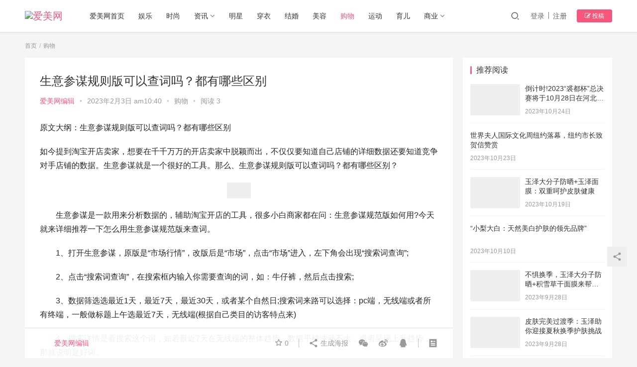

--- FILE ---
content_type: text/html
request_url: https://www.imeie.com/archives/10381.html
body_size: 12576
content:
<!DOCTYPE html>
<html lang="zh-CN">
<head>
<meta charset="UTF-8">
<meta http-equiv="X-UA-Compatible" content="IE=Edge,chrome=1">
<meta name="renderer" content="webkit">
<meta name="viewport" content="initial-scale=1.0,user-scalable=no,maximum-scale=1,width=device-width">
<title>生意参谋规则版可以查词吗？都有哪些区别 - 爱美网</title>
<meta name='robots' content='max-image-preview:large'/>
<meta name="description" content="原文大纲：生意参谋规则版可以查词吗？都有哪些区别如今提到淘宝开店卖家，想要在千千万万的开店卖家中脱颖而出，不仅仅要知道自己店铺的详细数据还要知道竞争对手店铺的数据。生意参谋就是一个很好的工具。那么、生意参谋规则版可以查词吗？都有哪些区别？　　生意参谋是一款用来分析数据的，辅助淘宝开店的工具，很多小白商家都在问：生意参谋规范版如何用?今天就来详细推荐一下怎么用生意参谋规范版来查词。　　1、打开生意参..."/>
<meta property="og:type" content="article"/>
<meta property="og:url" content="https://www.imeie.com/archives/10381.html"/>
<meta property="og:site_name" content="爱美网"/>
<meta property="og:title" content="生意参谋规则版可以查词吗？都有哪些区别"/>
<meta property="og:image" content="https://img2.ladyww.cn/taobao/2022/11/07/5u3htf2nj5a.jpg"/>
<meta property="og:description" content="原文大纲：生意参谋规则版可以查词吗？都有哪些区别如今提到淘宝开店卖家，想要在千千万万的开店卖家中脱颖而出，不仅仅要知道自己店铺的详细数据还要知道竞争对手店铺的数据。生意参谋就是一个很好的工具。那么、生意参谋规则版可以查词吗？都有哪些区别？　　生意参谋是一款用来分析数据的，辅助淘宝开店的工具，很多小白商家都在问：生意参谋规范版如何用?今天就来详细推荐一下怎么用生意参谋规范版来查词。　　1、打开生意参..."/>
<link rel="canonical" href="https://www.imeie.com/archives/10381.html"/>
<meta name="applicable-device" content="pc,mobile"/>
<meta http-equiv="Cache-Control" content="no-transform"/>
<link rel="shortcut icon" href="https://img1.ladyww.cn/pic/202309081418459.png"/>
<link rel='dns-prefetch' href='//www.imeie.com'/>
<link rel='dns-prefetch' href='//at.alicdn.com'/>
<link rel="stylesheet" type="text/css" href="//www.imeie.com/wp-content/cache/wpfc-minified/96l5ksbn/hikp.css" media="all"/>
<link rel="EditURI" type="application/rsd+xml" title="RSD" href="https://www.imeie.com/xmlrpc.php?rsd"/>
<link rel="wlwmanifest" type="application/wlwmanifest+xml" href="https://www.imeie.com/wp-includes/wlwmanifest.xml"/> 
<link rel='shortlink' href='https://www.imeie.com/?p=10381'/>
<style>a, .text-primary, .btn.active, .btn:active, .btn:focus, .btn:hover, .btn.btn-primary .badge, .panel-primary>.panel-heading .badge, .member-form-tab li.active a, .member-account-menu .member-nav-icon, .member-lp-process li.active p, .wpcom-profile .user-group, .wpcom-profile .wpcom-profile-nav li.active a, .wpcom-profile .profile-tab-item.active, .user-card-name .user-group, .plyr--full-ui input[type=range], body>header.header .nav>li.active>a, body>header.header .dropdown-menu>.active>a, .entry .entry-info .nickname, .entry .entry-content .has-theme-color-color, .entry-bar-inner .user-group, .entry-action .btn-dashang, .entry-action .btn-zan, .entry-readmore-btn, .form-submit-text span, .widget_profile .user-group, .list.tabs .tab.active a, .load-more, .kx-list .kx-time{color:#f5587b;}
.bg-primary, .btn.btn-primary, .btn.btn-primary.disabled.focus, .btn.btn-primary.disabled:focus, .btn.btn-primary.disabled:hover, .btn.btn-primary[disabled].focus, .btn.btn-primary[disabled]:focus, .btn.btn-primary[disabled]:hover, fieldset[disabled] .btn.btn-primary.focus, fieldset[disabled] .btn.btn-primary:focus, fieldset[disabled] .btn.btn-primary:hover, .nav-pills>li.active>a, .nav-pills>li.active>a:focus, .nav-pills>li.active>a:hover, .label-primary, .panel-primary>.panel-heading, .action.action-color-1 .action-item, .entry .entry-content .has-theme-color-background-color, .comment-reply-title:before, .comments-title:before, .entry-related-title:before, .widget-title:before, .search-form .submit, .sec-panel-head h1 span:before, .sec-panel-head h2 span:before, .sec-panel-head h3 span:before, .wpcom-slider .swiper-pagination .swiper-pagination-bullet-active, .tagHandler ul.tagHandlerContainer li.tagItem{background-color:#f5587b;}
.form-control:focus, .btn.active, .btn:active, .btn.btn-primary, .btn.btn-primary.active, .btn.btn-primary:active, .btn.btn-primary.disabled.focus, .btn.btn-primary.disabled:focus, .btn.btn-primary.disabled:hover, .btn.btn-primary[disabled].focus, .btn.btn-primary[disabled]:focus, .btn.btn-primary[disabled]:hover, fieldset[disabled] .btn.btn-primary.focus, fieldset[disabled] .btn.btn-primary:focus, fieldset[disabled] .btn.btn-primary:hover, .nav .open>a, .nav .open>a:focus, .nav .open>a:hover, .panel-primary, .panel-primary>.panel-heading, .wpcom-profile .profile-tab-item.active, .search-form input.keyword:focus, .load-more{border-color:#f5587b;}
.btn.active:before, .btn:active:before, .btn:focus:before, .btn:hover:before, .TCaptcha-button .TCaptcha-icon:after, .wpcom-profile .user-group, .user-card-name .user-group, .smartphoto-loader, .entry-bar-inner .user-group, .entry-action .btn-dashang, .entry-action .btn-zan, .entry-readmore-btn, .widget-kx-list .kx-item:before, .widget_profile .user-group, .kx-list .kx-time:before{border-color:#f5587b;}
.btn.active:after, .btn:active:after, .btn:focus:after, .btn:hover:after, .page-numbers>li.active, .pagination>li.active, .swiper-pagination-bullet-active, .swiper-pagination-progress .swiper-pagination-progressbar, .hot-slider .swiper-button-next, .hot-slider .swiper-button-prev, .action .action-item-inner h2, .action .action-item-inner h3, .action .action-item-inner h4, .TCaptcha-button .TCaptcha-icon i, .TCaptcha-button .TCaptcha-icon:before, .member-account-menu .active:before, .member-lp-process li.active i, .member-lp-process li.processed .process-line, .wpcom-profile .user-group:after, .wpcom-profile .profile-tab-item.active:after, .user-card-name .user-group:after, .modules-video .modal-player, .social-login-form .sl-input-submit, .plyr--audio .plyr__control.plyr__tab-focus, .plyr--audio .plyr__control:hover, .plyr--audio .plyr__control[aria-expanded=true], .plyr--video .plyr__control.plyr__tab-focus, .plyr--video .plyr__control:hover, .plyr--video .plyr__control[aria-expanded=true], .plyr__control--overlaid, .plyr__control--overlaid:focus, .plyr__control--overlaid:hover, .plyr__menu__container .plyr__control[role=menuitemradio][aria-checked=true]:before, .entry-bar-inner .user-group:after, .post-loop-default .item-title a .sticky-post, .post-loop-card .item-title .sticky-post, .post-loop-image .item-title .sticky-post, .sidebar .widget_nav_menu ul li.current-menu-item a, .sidebar .widget_nav_menu ul li.current-post-parent a, .widget_profile .user-group:after, .list.tabs .tab.active a:after, .kx-list .kx-date:before{background-color:#f5587b;}
.panel-primary>.panel-heading+.panel-collapse>.panel-body{border-top-color:#f5587b;}
.panel-primary>.panel-footer+.panel-collapse>.panel-body, .member-form-tab li.active{border-bottom-color:#f5587b;}
.wpcom-profile .wpcom-profile-nav li.active a{border-bottom-color:#f5587b;}
.entry .entry-content .h3, .entry .entry-content h3, .entry .member-account-content .woocommerce h2{border-left-color:#f5587b;}
a:hover, .breadcrumb>li a:hover, .page-numbers .pagination-go .pgo-btn:hover, .pagination .pagination-go .pgo-btn:hover, .close:focus, .close:hover, .action .action-share-item:hover, .member-form .form-group.active .wi, .member-form .form-group.active .show-password .wi:hover, .member-form .form-group.error .show-password .wi:hover, .member-form .show-password .wi:hover, .member-form-tab a:hover, .member-account-name a:hover, .member-account-menu li:hover, .wpcom-profile .wpcom-profile-nav a:hover, .wpcom-profile .follow-item .follow-item-text .follow-item-name a:hover, .wpcom-profile-main .profile-posts-list .item-title a:hover, .wpcom-profile-main .profile-comments-list .comment-item-link a:hover, .hentry .member-account-wrap .notify-list .notify-item.status-1 .notify-item-title a:hover, .hentry .member-account-wrap .notify-list .notify-item-title a:hover, .user-card-name:hover, body>header.header .nav>li>a:hover, body>header.header .wpcom-adv-menu>.menu-item-style>.menu-item-wrap>li>a:hover, .navbar-action .login:focus, .navbar-action .login:hover, .navbar-action .profile a:hover, .navbar-search-close:hover, .navbar-search-btn:hover, .navbar-search-icon:focus, .navbar-search-icon:hover, .entry .entry-info a:focus, .entry .entry-info a:hover, .entry .entry-content .has-theme-hover-color, .entry .entry-content .wp-block-wpcom-accordion .panel-heading .panel-title a:hover, .entry .entry-content .wp-block-wpcom-accordion .panel-heading .panel-title a:hover .wi, .entry-bar .info-item a:hover, .comments-list .comment-children .comment-text-reply a:hover, .comments-list .reply a:hover, .comment-body .nickname a:hover, #cancel-comment-reply-link:hover, .post-loop-list .item a:hover, .post-loop-default .item-title a:hover, .post-loop-default .item-meta a:hover, .post-loop-card .item-title a:hover, .post-loop-image .item-title a:hover, .post-loop-image .item-meta-author .avatar:hover, .widget ol a:hover, .widget ul a:hover, .widget_kuaixun .widget-title-more:hover, .widget_profile .profile-name:hover, .sec-panel-head .more:hover, .el-boxed .sec-panel-head h1 span a:hover, .el-boxed .sec-panel-head h2 span a:hover, .el-boxed .sec-panel-head h3 span a:hover, .list.tabs .tab a:hover, .list-links a:focus, .list-links a:hover, .kx-list .kx-content h2 a:hover, .kx-meta .j-mobile-share:hover, .modules-category-posts .sec-panel-more a:hover{color:#f2317f;}
.page-numbers>li:hover, .pagination>li:hover, .hot-slider .swiper-button-prev:hover, .hot-slider .swiper-container-rtl .swiper-button-next:hover, .hot-slider .swiper-button-next:hover, .hot-slider .swiper-container-rtl .swiper-button-prev:hover, .member-account-menu .active:hover:before, .wpcom-profile .wpcom-profile-setcover:hover, .wpcom-profile .profile-tab-item:hover, .social-login-form .sl-input-submit:hover, body>header.header .dropdown-menu>.active>a:focus, body>header.header .dropdown-menu>.active>a:hover, body>header.header .dropdown-menu>li>a:hover, body>header.header .wpcom-adv-menu>.menu-item-style>.menu-item-wrap .dropdown-menu li a:hover, .entry-tag a:focus, .entry-tag a:hover, .wpcom-shortcode-tags li:hover, .page-no-sidebar.member-login .btn-home:hover, .page-no-sidebar.member-register .btn-home:hover, .post-loop-default .item-category:hover, .post-loop-card .item-img .item-category:hover, .post-loop-image .item-img .item-category:hover, .widget .tagcloud a:hover, .sidebar .widget_nav_menu ul li.current-menu-item .sub-menu a:hover, .sidebar .widget_nav_menu ul li.current-post-parent .sub-menu a:hover, .sidebar .widget_nav_menu ul li a:hover, .footer-sns .sns-icon:after, .list.tabs .tab.active a:hover:after, .load-more:focus, .load-more:hover, .modules-carousel-posts .sec-panel-more .swiper-button-next:hover, .modules-carousel-posts .sec-panel-more .swiper-button-prev:hover{background-color:#f2317f;}
.page-numbers .pagination-go .pgo-input:focus, .pagination .pagination-go .pgo-input:focus, .member-form .form-group.active .form-input, .wpcom-profile .wpcom-profile-setcover:hover, .wpcom-profile .profile-tab-item:hover, .entry-tag a:focus, .entry-tag a:hover, .entry-action .btn-dashang.liked, .entry-action .btn-dashang:hover, .entry-action .btn-zan.liked, .entry-action .btn-zan:hover, .entry-readmore-btn:hover, .widget .tagcloud a:hover, .widget-kx-list .kx-item:hover:before, .widget-kx-list .kx-item.active:before, .load-more:focus, .load-more:hover{border-color:#f2317f;}
.action .action-item:hover, .entry .entry-content .has-theme-hover-background-color, .entry-action .btn-dashang.liked, .entry-action .btn-dashang:hover, .entry-action .btn-zan.liked, .entry-action .btn-zan:hover, .entry-readmore-btn:hover, .search-form .submit:hover, .wpcom-slider .swiper-pagination span:hover, .tagHandler ul.tagHandlerContainer li.tagItem:hover{background-color:#f2317f;}
.member-form-tab li.active:hover{border-bottom-color:#f2317f;}
.member-account-input input:focus, .member-account-input select:focus, .member-account-input textarea:focus, .modules-carousel-posts .sec-panel-more .swiper-button-next:hover, .modules-carousel-posts .sec-panel-more .swiper-button-prev:hover{border-color:#f2317f;}
.wpcom-profile .wpcom-profile-nav a:hover{border-bottom-color:#f2317f;}
@media (max-width:991px){.navbar-collapse{background-color: #f5587b;}}@media (max-width:767px){.entry-bar .info-item.share .mobile{background-color: #f5587b;}}                        body>header.header .logo img{max-height:32px;}
@media (max-width: 767px){
body>header.header .logo img{max-height:26px;}
}
.entry .entry-video{height:482px;}
@media (max-width: 1219px){
.entry .entry-video{height:386.49883449883px;}
}
@media (max-width: 991px){
.entry .entry-video{height:449.41724941725px;}
}
@media (max-width: 767px){
.entry .entry-video{height:344.28571428571px;}
}
@media (max-width: 500px){
.entry .entry-video{height:241px;}
}
@media screen and (-webkit-min-device-pixel-ratio: 0) {
.post-loop .item-sticky .item-title a{-webkit-background-clip:text;-webkit-text-fill-color:transparent;}
.post-loop .item-sticky .item-title a, .post-loop .item-sticky .item-title a .sticky-post,.post-loop-card .item-sticky .item-title .sticky-post{background-color:#f2317f;}
}
.entry .entry-content img{max-width:100%;margin:0px auto;display:block;}</style>
<link rel="icon" href="https://img1.ladyww.cn/pic/202309081418459.png" sizes="32x32"/>
<link rel="icon" href="https://img1.ladyww.cn/pic/202309081418459.png" sizes="192x192"/>
<link rel="apple-touch-icon" href="https://img1.ladyww.cn/pic/202309081418459.png"/>
<meta name="msapplication-TileImage" content="https://img1.ladyww.cn/pic/202309081418459.png"/>
<script data-wpfc-render="false">var Wpfcll={s:[],i:function(){this.ss(document.getElementsByTagName("img"));this.ss(document.getElementsByTagName("iframe"));window.addEventListener('scroll',function(){Wpfcll.ls();});window.addEventListener('resize',function(){Wpfcll.ls();});window.addEventListener('click',function(){Wpfcll.ls();});},c:function(e,pageload){var w=document.documentElement.clientHeight || body.clientHeight;var n=pageload ? 0:800;var er=e.getBoundingClientRect();var t=0;var p=e.parentNode;var pr=p.getBoundingClientRect();if(er.x==0 && er.y==0){for(var i=0;i < 10;i++){if(p){if(pr.x==0 && pr.y==0){p=p.parentNode;pr=p.getBoundingClientRect();}else{t=pr.top;break;}}};}else{t=er.top;}if(w - t+n > 0){return true;}return false;},r:function(e,pageload){var s=this;var oc,ot;try{if(s.c(e,pageload)){oc=e.getAttribute("data-wpfc-original-src");ot=e.getAttribute("data-wpfc-original-srcset");if(oc || ot){if(oc){e.setAttribute('src',oc);}if(ot){e.setAttribute('srcset',ot);}e.removeAttribute("data-wpfc-original-src");e.removeAttribute("onload");}}}catch(error){console.log(error);console.log("==>",e);}},ss:function(arr){if(arr.length > 0){var s=this;[].forEach.call(arr,function(e,index){s.s.push(e);});}},ls:function(){var s=this;[].forEach.call(s.s,function(e,index){s.r(e,false);});}};document.addEventListener('DOMContentLoaded',function(){wpfci();});function wpfci(){Wpfcll.i();}</script>
</head>
<body data-rsssl=1 class="post-template-default single single-post postid-10381 single-format-standard lang-cn el-boxed">
<header class="header">
<div class="container clearfix"> <div class="navbar-header"> <button type="button" class="navbar-toggle collapsed" data-toggle="collapse" data-target=".navbar-collapse"> <span class="icon-bar icon-bar-1"></span> <span class="icon-bar icon-bar-2"></span> <span class="icon-bar icon-bar-3"></span> </button> <div class="logo"> <a href="https://www.imeie.com" rel="home"><img onload="Wpfcll.r(this,true);" src="https://www.imeie.com/wp-content/plugins/wp-fastest-cache-premium/pro/images/blank.gif" data-wpfc-original-src="https://img2.ladyww.cn/new-img/202309281407459.png" alt="爱美网"></a></div></div><div class="collapse navbar-collapse"> <nav class="navbar-left primary-menu"><ul id="menu-main-menu" class="nav navbar-nav wpcom-adv-menu"><li class="menu-item"><a href="/">爱美网首页</a></li> <li class="menu-item"><a href="https://www.imeie.com/list/%e5%a8%b1%e4%b9%90">娱乐</a></li> <li class="menu-item"><a href="https://www.imeie.com/list/%e6%97%b6%e5%b0%9a">时尚</a></li> <li class="menu-item dropdown"><a href="https://www.imeie.com/list/%e8%b5%84%e8%ae%af" class="dropdown-toggle">资讯</a> <ul class="dropdown-menu menu-item-wrap menu-item-col-3"> <li class="menu-item"><a href="https://www.imeie.com/list/%e7%94%b7%e4%ba%ba">男人</a></li> <li class="menu-item"><a href="https://www.imeie.com/list/%e7%a7%91%e5%ad%a6">科学</a></li> <li class="menu-item"><a href="https://www.imeie.com/list/%e5%85%b4%e8%b6%a3">兴趣</a></li> </ul> </li> <li class="menu-item"><a href="https://www.imeie.com/list/%e6%98%8e%e6%98%9f">明星</a></li> <li class="menu-item"><a href="https://www.imeie.com/list/%e7%a9%bf%e8%a1%a3">穿衣</a></li> <li class="menu-item"><a href="https://www.imeie.com/list/%e7%bb%93%e5%a9%9a">结婚</a></li> <li class="menu-item"><a href="https://www.imeie.com/list/%e7%be%8e%e5%ae%b9">美容</a></li> <li class="menu-item current-post-ancestor current-post-parent active"><a href="https://www.imeie.com/list/%e8%b4%ad%e7%89%a9">购物</a></li> <li class="menu-item"><a href="https://www.imeie.com/list/%e8%bf%90%e5%8a%a8">运动</a></li> <li class="menu-item"><a href="https://www.imeie.com/list/%e8%82%b2%e5%84%bf">育儿</a></li> <li class="menu-item dropdown"><a href="https://www.imeie.com/list/%e5%95%86%e4%b8%9a" class="dropdown-toggle">商业</a> <ul class="dropdown-menu menu-item-wrap menu-item-col-2"> <li class="menu-item"><a href="https://www.imeie.com/list/%e5%a5%a2%e4%be%88%e5%93%81">奢侈品</a></li> <li class="menu-item"><a href="https://www.imeie.com/list/%e7%94%9f%e6%b4%bb%e6%96%b9%e5%bc%8f">生活方式</a></li> </ul> </li> </ul></nav> <div class="navbar-action pull-right"> <div class="navbar-search-icon j-navbar-search"><i class="wpcom-icon wi"><svg aria-hidden="true"><use xlink:href="#wi-search"></use></svg></i></div><div id="j-user-wrap"> <a class="login" href="https://www.imeie.com/login">登录</a> <a class="login register" href="https://www.imeie.com/register">注册</a></div><a class="btn btn-primary btn-xs publish" href="https://www.imeie.com/tougao">
<i class="fa fa-edit"></i> 投稿</a></div><form class="navbar-search" action="https://www.imeie.com" method="get" role="search">
<div class="navbar-search-inner"> <i class="wpcom-icon wi navbar-search-close"><svg aria-hidden="true"><use xlink:href="#wi-close"></use></svg></i> <input type="text" name="s" class="navbar-search-input" autocomplete="off" placeholder="输入关键词搜索..." value=""> <button class="navbar-search-btn" type="submit"><i class="wpcom-icon wi"><svg aria-hidden="true"><use xlink:href="#wi-search"></use></svg></i></button></div></form></div></div></header>
<div id="wrap"> <div class="wrap container"> <ol class="breadcrumb" vocab="https://schema.org/" typeof="BreadcrumbList"><li class="home" property="itemListElement" typeof="ListItem"><a href="https://www.imeie.com" property="item" typeof="WebPage"><span property="name" class="hide">爱美网</span>首页</a><meta property="position" content="1"></li><li property="itemListElement" typeof="ListItem"><a href="https://www.imeie.com/list/%e8%b4%ad%e7%89%a9" property="item" typeof="WebPage"><span property="name">购物</span></a><meta property="position" content="2"></li></ol> <div class="main"> <article id="post-10381" class="post-10381 post type-post status-publish format-standard hentry category-29"> <div class="entry"> <div class="entry-head"> <h1 class="entry-title">生意参谋规则版可以查词吗？都有哪些区别</h1> <div class="entry-info"> <span class="vcard"> <a class="nickname url fn j-user-card" data-user="1" href="https://www.imeie.com/profile/fqch">爱美网编辑</a> </span> <span class="dot">•</span> <time class="entry-date published" datetime="2023-02-03T10:40:08+08:00" pubdate> 2023年2月3日 am10:40 </time> <span class="dot">•</span> <a href="https://www.imeie.com/list/%e8%b4%ad%e7%89%a9" rel="category tag">购物</a> <span class="dot">•</span> <span>阅读 3</span></div></div><div class="entry-content clearfix"> <p>原文大纲：生意参谋规则版可以查词吗？都有哪些区别</p> <p>如今提到淘宝开店卖家，想要在千千万万的开店卖家中脱颖而出，不仅仅要知道自己店铺的详细数据还要知道竞争对手店铺的数据。生意参谋就是一个很好的工具。那么、生意参谋规则版可以查词吗？都有哪些区别？</p> <p><noscript><img alt="生意参谋规则版可以查词吗？都有哪些区别" src="https://img2.ladyww.cn/taobao/2022/11/07/5u3htf2nj5a.jpg"/></noscript><img class="j-lazy" alt="生意参谋规则版可以查词吗？都有哪些区别" src="https://www.imeie.com/wp-content/themes/justnews/themer/assets/images/lazy.png" data-original="https://img2.ladyww.cn/taobao/2022/11/07/5u3htf2nj5a.jpg"/></p> <p>　　生意参谋是一款用来分析数据的，辅助淘宝开店的工具，很多小白商家都在问：生意参谋规范版如何用?今天就来详细推荐一下怎么用生意参谋规范版来查词。</p> <p>　　1、打开生意参谋，原版是&ldquo;市场行情&rdquo;，改版后是&ldquo;市场&rdquo;，点击&ldquo;市场&rdquo;进入，左下角会出现&ldquo;搜索词查询&rdquo;;</p> <p>　　2、点击&ldquo;搜索词查询&rdquo;，在搜索框内输入你需要查询的词，如：牛仔裤，然后点击搜索;</p> <p>　　3、数据筛选选最近1天，最近7天，最近30天，或者某个自然日;搜索词来路可以选择：pc端，无线端或者所有终端，一般做标题上午选最近7天，无线端(根据自己类目的访客特点来)</p> <p>　　4、搜索详情是看搜索这个词，如若最近7天在无线端的整体趋势，数据平稳波动不大，或者呈现上升趋势，那就说明是好词。</p> <p>　　5、相关搜索词下面最多出现500个相关词，可以根据搜索人气，搜索热度，搜索人数占比，点击率，商城点击占比，在线物品数，点击人气，点击热度，交易指数，点击转化率，直通车参考价等指标筛选，然后将数据复制粘贴到excel表格，做标题，直通车选词时比较方便。</p> <p>　　6、关联品牌词下面给出最多500个跟品牌相关的词，可以作为参考，查看品牌热度，可以将里面有少数词并不是品牌词的词，可以用到标题里面。(并不是所有的词都能查出500个相关词，有的相关词本身就少，所以它们会少于500个查询结果)</p> <p>　　7、关联修饰词和关联品牌词一样。</p> <p>　　8、关联热词也是给出最多的500个跟搜索词相关的词根，以作为标题参考使用。</p> <p>　　规范版和专业版有哪些区别?</p> <p>　　价格的区别：</p> <p>　　专业版3600元/年，规范版300元/年，豪华版生意参谋1800一年</p> <p>　　生意参谋版本区别是哪些?版本越高，相对来说，同类宝贝，给你的排名也会相对高一些。</p> <p>　　指数查询用法：</p> <p>　　1、进入生意参谋，在&ldquo;交易分析&rdquo;中，点击自取数据</p> <p>　　2、然后选取&ldquo;自然月&rdquo;跟&ldquo;支付金额&rdquo;</p> <p>　　3、再点击&ldquo;我的报表&rdquo;</p> <p>　　4、最后点击左边的&ldquo;我的报表&rdquo;，就能看到相应的数据了</p> <p>　　当然，更多的人，是用淘宝生意参谋指数查询，来看同行的相关动态数据：</p> <p>　　分析店铺可以从生意参谋-市场行情-行业粒度入手。生意参谋目前不就是用交易指数来评估排名吗，交易指数不就是用与销量有关吗多个指标综合计算出来的。对比下自己店铺的实际情况，可以大致推测其他竞争店铺的情况。</p> <p>　　综上所述：以上文章介绍的就是【生意参谋规则版可以查词吗？都有哪些区别】的网店运营技巧，今天就为掌柜们分享到这里，如果大家对本文网店干货文章有兴趣可以关注我们，欢迎网店掌柜收藏与运用。</p> <div class="entry-copyright"><p>网络综合，侵权联系必删，如若转载，请注明出处：https://www.imeie.com/archives/10381.html</p></div></div><div class="entry-footer"> <div class="entry-tag"></div><div class="entry-action"> <div class="btn-zan" data-id="10381"><i class="wpcom-icon wi"><svg aria-hidden="true"><use xlink:href="#wi-thumb-up-fill"></use></svg></i> 赞 <span class="entry-action-num">(0)</span></div></div><div class="entry-bar"> <div class="entry-bar-inner clearfix"> <div class="author pull-left"> <a data-user="1" target="_blank" href="https://www.imeie.com/profile/fqch" class="avatar j-user-card"> <img onload="Wpfcll.r(this,true);" src="https://www.imeie.com/wp-content/plugins/wp-fastest-cache-premium/pro/images/blank.gif" alt='爱美网编辑' data-wpfc-original-src='//oss.ladyww.cn/ladyww/member/avatars/20220719121431488.jpg' class='avatar avatar-60 photo' height='60' width='60'/><span class="author-name">爱美网编辑</span> </a></div><div class="info pull-right"> <div class="info-item meta"> <a class="meta-item j-heart" href="javascript:;" data-id="10381"><i class="wpcom-icon wi"><svg aria-hidden="true"><use xlink:href="#wi-star"></use></svg></i> <span class="data">0</span></a></div><div class="info-item share"> <a class="meta-item mobile j-mobile-share" href="javascript:;" data-id="10381" data-qrcode="https://www.imeie.com/archives/10381.html"><i class="wpcom-icon wi"><svg aria-hidden="true"><use xlink:href="#wi-share"></use></svg></i> 生成海报</a> <a class="meta-item wechat" data-share="wechat" target="_blank" rel="nofollow" href="#"> <i class="wpcom-icon wi"><svg aria-hidden="true"><use xlink:href="#wi-wechat"></use></svg></i> </a> <a class="meta-item weibo" data-share="weibo" target="_blank" rel="nofollow" href="#"> <i class="wpcom-icon wi"><svg aria-hidden="true"><use xlink:href="#wi-weibo"></use></svg></i> </a> <a class="meta-item qq" data-share="qq" target="_blank" rel="nofollow" href="#"> <i class="wpcom-icon wi"><svg aria-hidden="true"><use xlink:href="#wi-qq"></use></svg></i> </a></div><div class="info-item act"> <a href="javascript:;" id="j-reading"><i class="wpcom-icon wi"><svg aria-hidden="true"><use xlink:href="#wi-article"></use></svg></i></a></div></div></div></div><div class="entry-page"> <div class="entry-page-prev j-lazy" style="background-image: url(https://www.imeie.com/wp-content/themes/justnews/themer/assets/images/lazy.png);" data-original=""> <a href="https://www.imeie.com/archives/10380.html" title="淘宝定向推广什么意思？都有什么标准" rel="prev"> <span>淘宝定向推广什么意思？都有什么标准</span> </a> <div class="entry-page-info"> <span class="pull-left"><i class="wpcom-icon wi"><svg aria-hidden="true"><use xlink:href="#wi-arrow-left-double"></use></svg></i> 上一篇</span> <span class="pull-right">2023年2月3日 am10:40</span></div></div><div class="entry-page-next j-lazy" style="background-image: url(https://www.imeie.com/wp-content/themes/justnews/themer/assets/images/lazy.png);" data-original=""> <a href="https://www.imeie.com/archives/10382.html" title="淘宝网店怎么选品？有什么选择产品的经验" rel="next"> <span>淘宝网店怎么选品？有什么选择产品的经验</span> </a> <div class="entry-page-info"> <span class="pull-right">下一篇 <i class="wpcom-icon wi"><svg aria-hidden="true"><use xlink:href="#wi-arrow-right-double"></use></svg></i></span> <span class="pull-left">2023年2月3日 am10:40</span></div></div></div><h3 class="entry-related-title">相关推荐</h3><ul class="entry-related cols-3 post-loop post-loop-default"><li class="item item-no-thumb"> <div class="item-content"> <h4 class="item-title"> <a href="https://www.imeie.com/archives/11523.html" target="_blank" rel="bookmark"> 淘宝店铺推广多少钱？推广手段有什么 </a> </h4> <div class="item-excerpt"> <p>原文主题淘宝店铺推广多少钱？推广手段有什么 提及到一些新开淘宝网店的商家用户们，想为自己的淘宝网店做推广。不推广就没有访客，小推小亏，大推大亏，不推的话处境实在是尴尬。下面给大家说&#8230;</p></div><div class="item-meta"> <div class="item-meta-li author"> <a data-user="1" target="_blank" href="https://www.imeie.com/profile/fqch" class="avatar j-user-card"> <img onload="Wpfcll.r(this,true);" src="https://www.imeie.com/wp-content/plugins/wp-fastest-cache-premium/pro/images/blank.gif" alt='爱美网编辑' data-wpfc-original-src='//oss.ladyww.cn/ladyww/member/avatars/20220719121431488.jpg' class='avatar avatar-60 photo' height='60' width='60'/> <span>爱美网编辑</span> </a></div><a class="item-meta-li" href="https://www.imeie.com/list/%e8%b4%ad%e7%89%a9" target="_blank">购物</a> <span class="item-meta-li date">2023年3月8日</span> <div class="item-meta-right"></div></div></div></li>
<li class="item item-no-thumb"> <div class="item-content"> <h4 class="item-title"> <a href="https://www.imeie.com/archives/8546.html" target="_blank" rel="bookmark"> 淘宝站内其他流量如何提升？提高流量的方法 </a> </h4> <div class="item-excerpt"> <p>如今说到我们可以将淘宝流量分为淘宝站内流量以及淘宝站外流量，无论是哪种流量类型淘宝商家们都需要去重视。接下来的内容中淘宝站内其他流量如何提升？提高流量的方法？下面来看看吧。淘宝站内&#8230;</p></div><div class="item-meta"> <div class="item-meta-li author"> <a data-user="1" target="_blank" href="https://www.imeie.com/profile/fqch" class="avatar j-user-card"> <img onload="Wpfcll.r(this,true);" src="https://www.imeie.com/wp-content/plugins/wp-fastest-cache-premium/pro/images/blank.gif" alt='爱美网编辑' data-wpfc-original-src='//oss.ladyww.cn/ladyww/member/avatars/20220719121431488.jpg' class='avatar avatar-60 photo' height='60' width='60'/> <span>爱美网编辑</span> </a></div><a class="item-meta-li" href="https://www.imeie.com/list/%e8%b4%ad%e7%89%a9" target="_blank">购物</a> <span class="item-meta-li date">2022年12月21日</span> <div class="item-meta-right"></div></div></div></li>
<li class="item item-no-thumb"> <div class="item-content"> <h4 class="item-title"> <a href="https://www.imeie.com/archives/12778.html" target="_blank" rel="bookmark"> 揭秘一下，做淘宝怎么查旺旺号有没有降权？ </a> </h4> <div class="item-excerpt"> <p>原文大纲：揭秘一下，做淘宝怎么查旺旺号有没有降权？ 旺旺是阿里巴巴开发的在线交流工具。现在旺旺是一个将以前的旺旺淘宝和阿里巴巴的贸易通整合在一起的工具。王旺的全名也叫阿里王旺。想要&#8230;</p></div><div class="item-meta"> <div class="item-meta-li author"> <a data-user="1" target="_blank" href="https://www.imeie.com/profile/fqch" class="avatar j-user-card"> <img onload="Wpfcll.r(this,true);" src="https://www.imeie.com/wp-content/plugins/wp-fastest-cache-premium/pro/images/blank.gif" alt='爱美网编辑' data-wpfc-original-src='//oss.ladyww.cn/ladyww/member/avatars/20220719121431488.jpg' class='avatar avatar-60 photo' height='60' width='60'/> <span>爱美网编辑</span> </a></div><a class="item-meta-li" href="https://www.imeie.com/list/%e8%b4%ad%e7%89%a9" target="_blank">购物</a> <span class="item-meta-li date">2023年4月4日</span> <div class="item-meta-right"></div></div></div></li>
<li class="item item-no-thumb"> <div class="item-content"> <h4 class="item-title"> <a href="https://www.imeie.com/archives/10018.html" target="_blank" rel="bookmark"> 淘宝开店被封了能再开店吗？应该注意哪些问题 </a> </h4> <div class="item-excerpt"> <p>原文大纲：淘宝开店被封了能再开店吗？应该注意哪些问题 如今说到淘宝商家们都知道淘宝平台中有很严格的淘宝规则，这个都是需要所有的淘宝商家们去共同遵守的哦。如果商家们存在着违规的行为，&#8230;</p></div><div class="item-meta"> <div class="item-meta-li author"> <a data-user="1" target="_blank" href="https://www.imeie.com/profile/fqch" class="avatar j-user-card"> <img onload="Wpfcll.r(this,true);" src="https://www.imeie.com/wp-content/plugins/wp-fastest-cache-premium/pro/images/blank.gif" alt='爱美网编辑' data-wpfc-original-src='//oss.ladyww.cn/ladyww/member/avatars/20220719121431488.jpg' class='avatar avatar-60 photo' height='60' width='60'/> <span>爱美网编辑</span> </a></div><a class="item-meta-li" href="https://www.imeie.com/list/%e8%b4%ad%e7%89%a9" target="_blank">购物</a> <span class="item-meta-li date">2023年1月26日</span> <div class="item-meta-right"></div></div></div></li>
<li class="item item-no-thumb"> <div class="item-content"> <h4 class="item-title"> <a href="https://www.imeie.com/archives/6535.html" target="_blank" rel="bookmark"> 天猫国际送货上门服务规则，补偿标准是什么？ </a> </h4> <div class="item-excerpt"> <p>天猫国际送货上门服务是消费者在下单前的详情页买带有“送货上门”的标识的商品，卖家商家委托物流提供方将 对应商品配送至消费者下单时填写的收货地址。若商家应提供而未提供送货上门服务的，&#8230;</p></div><div class="item-meta"> <div class="item-meta-li author"> <a data-user="1" target="_blank" href="https://www.imeie.com/profile/fqch" class="avatar j-user-card"> <img onload="Wpfcll.r(this,true);" src="https://www.imeie.com/wp-content/plugins/wp-fastest-cache-premium/pro/images/blank.gif" alt='爱美网编辑' data-wpfc-original-src='//oss.ladyww.cn/ladyww/member/avatars/20220719121431488.jpg' class='avatar avatar-60 photo' height='60' width='60'/> <span>爱美网编辑</span> </a></div><a class="item-meta-li" href="https://www.imeie.com/list/%e8%b4%ad%e7%89%a9" target="_blank">购物</a> <span class="item-meta-li date">2022年11月11日</span> <div class="item-meta-right"></div></div></div></li>
<li class="item item-no-thumb"> <div class="item-content"> <h4 class="item-title"> <a href="https://www.imeie.com/archives/9155.html" target="_blank" rel="bookmark"> 淘宝激活店铺有没有新店扶持？淘宝店铺如何激活 </a> </h4> <div class="item-excerpt"> <p>如今在淘宝平台上注册开店之后，需要进行店铺激活的操作，或者是老店重开，也需要激活店铺，因为新店铺会有流量扶持，那么淘宝激活店铺有没有新店扶持？淘宝店铺如何激活?下面来看看吧。淘宝激&#8230;</p></div><div class="item-meta"> <div class="item-meta-li author"> <a data-user="1" target="_blank" href="https://www.imeie.com/profile/fqch" class="avatar j-user-card"> <img onload="Wpfcll.r(this,true);" src="https://www.imeie.com/wp-content/plugins/wp-fastest-cache-premium/pro/images/blank.gif" alt='爱美网编辑' data-wpfc-original-src='//oss.ladyww.cn/ladyww/member/avatars/20220719121431488.jpg' class='avatar avatar-60 photo' height='60' width='60'/> <span>爱美网编辑</span> </a></div><a class="item-meta-li" href="https://www.imeie.com/list/%e8%b4%ad%e7%89%a9" target="_blank">购物</a> <span class="item-meta-li date">2023年1月5日</span> <div class="item-meta-right"></div></div></div></li>
<li class="item item-no-thumb"> <div class="item-content"> <h4 class="item-title"> <a href="https://www.imeie.com/archives/9457.html" target="_blank" rel="bookmark"> 淘宝达人审核未通过的原因是什么？有哪些注册步骤 </a> </h4> <div class="item-excerpt"> <p>如今说到各位淘宝用户们可以申请成为淘宝达人，成为了淘宝达人以后就可以通过分享商品赚取佣金了，还可以接其他的任务赚取佣金，但是申请成为淘宝达人的话，一定要通过审核才行，那么、淘宝达人&#8230;</p></div><div class="item-meta"> <div class="item-meta-li author"> <a data-user="1" target="_blank" href="https://www.imeie.com/profile/fqch" class="avatar j-user-card"> <img onload="Wpfcll.r(this,true);" src="https://www.imeie.com/wp-content/plugins/wp-fastest-cache-premium/pro/images/blank.gif" alt='爱美网编辑' data-wpfc-original-src='//oss.ladyww.cn/ladyww/member/avatars/20220719121431488.jpg' class='avatar avatar-60 photo' height='60' width='60'/> <span>爱美网编辑</span> </a></div><a class="item-meta-li" href="https://www.imeie.com/list/%e8%b4%ad%e7%89%a9" target="_blank">购物</a> <span class="item-meta-li date">2023年1月13日</span> <div class="item-meta-right"></div></div></div></li>
<li class="item item-no-thumb"> <div class="item-content"> <h4 class="item-title"> <a href="https://www.imeie.com/archives/10198.html" target="_blank" rel="bookmark"> 个人开通淘宝达人要收费吗？有什么收费标准 </a> </h4> <div class="item-excerpt"> <p>原文主题：个人开通淘宝达人要收费吗？有什么收费标准 现如今提起有些淘宝卖家为了提升自己店铺的曝光量和店铺销量，会考虑去开通淘宝达人，但是由于之前没有参与过，所以不知道开通的花费手段&#8230;</p></div><div class="item-meta"> <div class="item-meta-li author"> <a data-user="1" target="_blank" href="https://www.imeie.com/profile/fqch" class="avatar j-user-card"> <img onload="Wpfcll.r(this,true);" src="https://www.imeie.com/wp-content/plugins/wp-fastest-cache-premium/pro/images/blank.gif" alt='爱美网编辑' data-wpfc-original-src='//oss.ladyww.cn/ladyww/member/avatars/20220719121431488.jpg' class='avatar avatar-60 photo' height='60' width='60'/> <span>爱美网编辑</span> </a></div><a class="item-meta-li" href="https://www.imeie.com/list/%e8%b4%ad%e7%89%a9" target="_blank">购物</a> <span class="item-meta-li date">2023年1月31日</span> <div class="item-meta-right"></div></div></div></li>
<li class="item item-no-thumb"> <div class="item-content"> <h4 class="item-title"> <a href="https://www.imeie.com/archives/8518.html" target="_blank" rel="bookmark"> 淘宝保证金计划是什么？是如何加入的 </a> </h4> <div class="item-excerpt"> <p>如今说到现在在淘宝开店是要交保证金的，交了这个费用之后，才可以上传产品。除了保证金之外，那么、淘宝保证金计划是什么？是如何加入的？下面来看看吧。一、淘宝保证金计划是什么？所谓的保证&#8230;</p></div><div class="item-meta"> <div class="item-meta-li author"> <a data-user="1" target="_blank" href="https://www.imeie.com/profile/fqch" class="avatar j-user-card"> <img onload="Wpfcll.r(this,true);" src="https://www.imeie.com/wp-content/plugins/wp-fastest-cache-premium/pro/images/blank.gif" alt='爱美网编辑' data-wpfc-original-src='//oss.ladyww.cn/ladyww/member/avatars/20220719121431488.jpg' class='avatar avatar-60 photo' height='60' width='60'/> <span>爱美网编辑</span> </a></div><a class="item-meta-li" href="https://www.imeie.com/list/%e8%b4%ad%e7%89%a9" target="_blank">购物</a> <span class="item-meta-li date">2022年12月21日</span> <div class="item-meta-right"></div></div></div></li>
<li class="item item-no-thumb"> <div class="item-content"> <h4 class="item-title"> <a href="https://www.imeie.com/archives/8180.html" target="_blank" rel="bookmark"> 淘宝怎么设置子账号？淘宝子账号的作用有哪些 </a> </h4> <div class="item-excerpt"> <p>如今说到今天为大家介绍淘宝方面的内容，对于淘宝商城来说，需要好好的管理淘宝店铺哦，淘宝子账号业务是淘宝网及天猫提供给卖家的一体化员工账号服务。那么淘宝怎么设置子账号？淘宝子账号的作&#8230;</p></div><div class="item-meta"> <div class="item-meta-li author"> <a data-user="1" target="_blank" href="https://www.imeie.com/profile/fqch" class="avatar j-user-card"> <img onload="Wpfcll.r(this,true);" src="https://www.imeie.com/wp-content/plugins/wp-fastest-cache-premium/pro/images/blank.gif" alt='爱美网编辑' data-wpfc-original-src='//oss.ladyww.cn/ladyww/member/avatars/20220719121431488.jpg' class='avatar avatar-60 photo' height='60' width='60'/> <span>爱美网编辑</span> </a></div><a class="item-meta-li" href="https://www.imeie.com/list/%e8%b4%ad%e7%89%a9" target="_blank">购物</a> <span class="item-meta-li date">2022年12月15日</span> <div class="item-meta-right"></div></div></div></li>
</ul></div></div></article></div><aside class="sidebar">
<div id="wpcom-post-thumb-4" class="widget widget_post_thumb"><h3 class="widget-title"><span>推荐阅读</span></h3> <ul> <li class="item"> <div class="item-img"> <a class="item-img-inner" href="https://www.imeie.com/archives/13680.html" title="倒计时!2023“裘都杯”总决赛将于10月28日在河北大营点燃时尚风暴"> <img onload="Wpfcll.r(this,true);" src="https://www.imeie.com/wp-content/plugins/wp-fastest-cache-premium/pro/images/blank.gif" width="480" height="240" data-wpfc-original-src="https://www.imeie.com/wp-content/themes/justnews/themer/assets/images/lazy.png" class="attachment-post-thumbnail size-post-thumbnail wp-post-image j-lazy" alt="倒计时!2023“裘都杯”总决赛将于10月28日在河北大营点燃时尚风暴" data-original="https://oss.ladyww.cn/ladyww/2023/10/20231024094319655.jpg"/> </a></div><div class="item-content"> <p class="item-title"><a href="https://www.imeie.com/archives/13680.html" title="倒计时!2023“裘都杯”总决赛将于10月28日在河北大营点燃时尚风暴">倒计时!2023“裘都杯”总决赛将于10月28日在河北大营点燃时尚风暴</a></p> <p class="item-date">2023年10月24日</p></div></li>
<li class="item"> <div class="item-content" style="margin-left: 0;"> <p class="item-title"><a href="https://www.imeie.com/archives/13676.html" title="世界夫人国际文化周纽约落幕，纽约市长致贺信赞赏">世界夫人国际文化周纽约落幕，纽约市长致贺信赞赏</a></p> <p class="item-date">2023年10月23日</p></div></li>
<li class="item"> <div class="item-img"> <a class="item-img-inner" href="https://www.imeie.com/archives/13672.html" title="玉泽大分子防晒+玉泽面膜：双重呵护皮肤健康"> <img onload="Wpfcll.r(this,true);" src="https://www.imeie.com/wp-content/plugins/wp-fastest-cache-premium/pro/images/blank.gif" width="300" height="300" data-wpfc-original-src="https://www.imeie.com/wp-content/themes/justnews/themer/assets/images/lazy.png" class="attachment-post-thumbnail size-post-thumbnail wp-post-image j-lazy" alt="玉泽大分子防晒+玉泽面膜：双重呵护皮肤健康" data-original="https://oss.ladyww.cn/ladyww/2023/10/20231019130825507.png"/> </a></div><div class="item-content"> <p class="item-title"><a href="https://www.imeie.com/archives/13672.html" title="玉泽大分子防晒+玉泽面膜：双重呵护皮肤健康">玉泽大分子防晒+玉泽面膜：双重呵护皮肤健康</a></p> <p class="item-date">2023年10月19日</p></div></li>
<li class="item"> <div class="item-content" style="margin-left: 0;"> <p class="item-title"><a href="https://www.imeie.com/archives/13670.html" title="“小梨大白：天然美白护肤的领先品牌”">“小梨大白：天然美白护肤的领先品牌”</a></p> <p class="item-date">2023年10月10日</p></div></li>
<li class="item"> <div class="item-img"> <a class="item-img-inner" href="https://www.imeie.com/archives/13667.html" title="不惧换季，玉泽大分子防晒+积雪草干面膜来帮忙！"> <img onload="Wpfcll.r(this,true);" src="https://www.imeie.com/wp-content/plugins/wp-fastest-cache-premium/pro/images/blank.gif" width="228" height="300" data-wpfc-original-src="https://www.imeie.com/wp-content/themes/justnews/themer/assets/images/lazy.png" class="attachment-post-thumbnail size-post-thumbnail wp-post-image j-lazy" alt="不惧换季，玉泽大分子防晒+积雪草干面膜来帮忙！" data-original="https://oss.ladyww.cn/ladyww/2023/09/20230928103431623.png"/> </a></div><div class="item-content"> <p class="item-title"><a href="https://www.imeie.com/archives/13667.html" title="不惧换季，玉泽大分子防晒+积雪草干面膜来帮忙！">不惧换季，玉泽大分子防晒+积雪草干面膜来帮忙！</a></p> <p class="item-date">2023年9月28日</p></div></li>
<li class="item"> <div class="item-img"> <a class="item-img-inner" href="https://www.imeie.com/archives/13664.html" title="皮肤完美过渡季：玉泽助你迎接夏秋换季护肤挑战"> <img onload="Wpfcll.r(this,true);" src="https://www.imeie.com/wp-content/plugins/wp-fastest-cache-premium/pro/images/blank.gif" width="300" height="243" data-wpfc-original-src="https://www.imeie.com/wp-content/themes/justnews/themer/assets/images/lazy.png" class="attachment-post-thumbnail size-post-thumbnail wp-post-image j-lazy" alt="皮肤完美过渡季：玉泽助你迎接夏秋换季护肤挑战" data-original="https://oss.ladyww.cn/ladyww/2023/09/20230928103406647.png"/> </a></div><div class="item-content"> <p class="item-title"><a href="https://www.imeie.com/archives/13664.html" title="皮肤完美过渡季：玉泽助你迎接夏秋换季护肤挑战">皮肤完美过渡季：玉泽助你迎接夏秋换季护肤挑战</a></p> <p class="item-date">2023年9月28日</p></div></li>
</ul></div><div id="wpcom-html-ad-2" class="widget widget_html_ad"><a href="https://ce.wsim.cn/?ac=taluoyunshi" target="_blank" rel="nofollow"><img onload="Wpfcll.r(this,true);" src="https://www.imeie.com/wp-content/plugins/wp-fastest-cache-premium/pro/images/blank.gif" data-wpfc-original-src="https://img1.ladyww.cn/pic/202307151735145.png" border="0" alt="塔罗占卜"></a><br><br> <a href="https://ce.wsim.cn/?ac=ziwei" target="_blank" rel="nofollow"><img onload="Wpfcll.r(this,true);" src="https://www.imeie.com/wp-content/plugins/wp-fastest-cache-premium/pro/images/blank.gif" data-wpfc-original-src="https://img1.ladyww.cn/pic/202307151735144.png" border="0" alt="紫薇斗数"></a><br><br> <a href="https://ce.wsim.cn/?ac=hehun" target="_blank" rel="nofollow"><img onload="Wpfcll.r(this,true);" src="https://www.imeie.com/wp-content/plugins/wp-fastest-cache-premium/pro/images/blank.gif" data-wpfc-original-src="https://img1.ladyww.cn/pic/202307151735142.png" border="0" alt="八字合婚"></a><br><br> <a href="https://ce.wsim.cn/?ac=xmpd" target="_blank" rel="nofollow"><img onload="Wpfcll.r(this,true);" src="https://www.imeie.com/wp-content/plugins/wp-fastest-cache-premium/pro/images/blank.gif" data-wpfc-original-src="https://img1.ladyww.cn/pic/202307151735141.png" border="0" alt="姓名配对"></a><br><br> <a href="https://ce.wsim.cn/?ac=xingzuo" target="_blank" rel="nofollow"><img onload="Wpfcll.r(this,true);" src="https://www.imeie.com/wp-content/plugins/wp-fastest-cache-premium/pro/images/blank.gif" data-wpfc-original-src="https://img1.ladyww.cn/pic/202307151735140.png" border="0" alt="星座合盘"></a></div></aside></div></div><footer class="footer">
<div class="container"> <div class="clearfix"> <div class="footer-col footer-col-logo"> <img onload="Wpfcll.r(this,true);" src="https://www.imeie.com/wp-content/plugins/wp-fastest-cache-premium/pro/images/blank.gif" data-wpfc-original-src="https://img2.ladyww.cn/new-img/202309281407459.png" alt="爱美网"></div><div class="footer-col footer-col-copy"> <ul class="footer-nav hidden-xs"><li id="menu-item-2625" class="menu-item menu-item-2625"><a href="https://www.imeie.com/contact">联系我们</a></li> <li id="menu-item-2626" class="menu-item menu-item-2626"><a href="https://www.imeie.com/about">我们是谁</a></li> <li id="menu-item-2628" class="menu-item menu-item-2628"><a href="https://www.imeie.com/service">服务项目</a></li> <li id="menu-item-2629" class="menu-item menu-item-2629"><a href="https://www.imeie.com/case">成功案例</a></li> <li id="menu-item-5357" class="menu-item menu-item-5357"><a href="https://www.imeie.com/special">专题列表</a></li> </ul> <div class="copyright"> <p>Copyright © 2020 Imeie.com 爱美网 版权所有 <a href="http://www.miibeian.gov.cn/">粤ICP备20198844号</a></p></div></div><div class="footer-col footer-col-sns"> <div class="footer-sns"> <a class="sns-wx" href="javascript:;"> <i class="wpcom-icon wi sns-icon"><svg aria-hidden="true"><use xlink:href="#wi-wechat"></use></svg></i> <span style="background-image:url(https://img1.ladyww.cn/digifad/2022/07/20220701083533669.png);"></span> </a> <a > <i class="wpcom-icon wi sns-icon"><svg aria-hidden="true"><use xlink:href="#wi-qq"></use></svg></i> </a> <a href="https://www.imeie.com/"> <i class="wpcom-icon wi sns-icon"><svg aria-hidden="true"><use xlink:href="#wi-star"></use></svg></i> </a></div></div></div></div></footer>
<div class="action action-style-0 action-color-0 action-pos-0"> <div class="action-item j-share"> <i class="wpcom-icon wi action-item-icon"><svg aria-hidden="true"><use xlink:href="#wi-share"></use></svg></i></div><div class="action-item gotop j-top"> <i class="wpcom-icon wi action-item-icon"><svg aria-hidden="true"><use xlink:href="#wi-arrow-up-2"></use></svg></i></div></div><script id='main-js-extra'>var _wpcom_js={"webp":"","ajaxurl":"https:\/\/www.imeie.com\/wp-admin\/admin-ajax.php","theme_url":"https:\/\/www.imeie.com\/wp-content\/themes\/justnews","slide_speed":"5000","video_height":"482","login_url":"https:\/\/www.imeie.com\/login","register_url":"https:\/\/www.imeie.com\/register","errors":{"require":"\u4e0d\u80fd\u4e3a\u7a7a","email":"\u8bf7\u8f93\u5165\u6b63\u786e\u7684\u7535\u5b50\u90ae\u7bb1","pls_enter":"\u8bf7\u8f93\u5165","password":"\u5bc6\u7801\u5fc5\u987b\u4e3a6~32\u4e2a\u5b57\u7b26","passcheck":"\u4e24\u6b21\u5bc6\u7801\u8f93\u5165\u4e0d\u4e00\u81f4","phone":"\u8bf7\u8f93\u5165\u6b63\u786e\u7684\u624b\u673a\u53f7\u7801","terms":"Please read and agree with the terms","sms_code":"\u9a8c\u8bc1\u7801\u9519\u8bef","captcha_verify":"\u8bf7\u70b9\u51fb\u6309\u94ae\u8fdb\u884c\u9a8c\u8bc1","captcha_fail":"\u70b9\u51fb\u9a8c\u8bc1\u5931\u8d25\uff0c\u8bf7\u91cd\u8bd5","nonce":"\u968f\u673a\u6570\u6821\u9a8c\u5931\u8d25","req_error":"\u8bf7\u6c42\u5931\u8d25"},"follow_btn":"<i class=\"wpcom-icon wi\"><svg aria-hidden=\"true\"><use xlink:href=\"#wi-add\"><\/use><\/svg><\/i>\u5173\u6ce8","followed_btn":"\u5df2\u5173\u6ce8"};</script>
<script id='wp-postviews-cache-js-extra'>var viewsCacheL10n={"admin_ajax_url":"https:\/\/www.imeie.com\/wp-admin\/admin-ajax.php","post_id":"10381"};</script>
<script>var _hmt=_hmt||[];
(function(){
var hm=document.createElement("script");
hm.src="https://hm.baidu.com/hm.js?2b7e62bb6640319e857cd4daccc1c223";
var s=document.getElementsByTagName("script")[0];
s.parentNode.insertBefore(hm, s);
})();</script>
<script defer type='text/javascript' src='https://cdn.jsdelivr.net/npm/jquery@1.12.4/dist/jquery.min.js?ver=1.12.4' id='jquery-core-js'></script>
<script defer src='//www.imeie.com/wp-content/cache/wpfc-minified/861v7ikq/hikp.js' type="text/javascript"></script>
<script defer type='text/javascript' src='//at.alicdn.com/t/font_2010989_pnpf7kimxx.js?ver=6.0.1' id='wpcom-icons-js'></script>
<!--[if lte IE 9]><script defer src="https://www.imeie.com/wp-content/themes/justnews/js/update.js"></script><![endif]-->
<script defer src='//www.imeie.com/wp-content/cache/wpfc-minified/f1t3v656/hims.js' type="text/javascript"></script>
<script>document.addEventListener('DOMContentLoaded',function(){
(function(){
var bp=document.createElement('script');
var curProtocol=window.location.protocol.split(':')[0];
if(curProtocol==='https'){
bp.src='https://zz.bdstatic.com/linksubmit/push.js';
}else{
bp.src='http://push.zhanzhang.baidu.com/push.js';
}
var s=document.getElementsByTagName("script")[0];
s.parentNode.insertBefore(bp, s);
})();});</script>
<script type="application/ld+json">document.addEventListener('DOMContentLoaded',function(){
{
"@context": {
"@context": {
"images": {
"@id": "http://schema.org/image",
"@type": "@id",
"@container": "@list"
},
"title": "http://schema.org/headline",
"description": "http://schema.org/description",
"pubDate": "http://schema.org/DateTime"
}},
"@id": "https://www.imeie.com/archives/10381.html",
"title": "生意参谋规则版可以查词吗？都有哪些区别",
"images": ["https://img2.ladyww.cn/taobao/2022/11/07/5u3htf2nj5a.jpg"],
"description": "原文大纲：生意参谋规则版可以查词吗？都有哪些区别 如今提到淘宝开店卖家，想要在千千万万的开店卖家中脱颖而出，不仅仅要知道自己店铺的详细数据还要知道竞争对手店铺的数据。生意参谋就是一...",
"pubDate": "2023-02-03T10:40:08",
"upDate": "2023-02-03T10:40:08"
}});</script>
<script>document.addEventListener('DOMContentLoaded',function(){(function ($){$(document).ready(function (){setup_share(1);})})(jQuery);});</script>
<script defer src="https://static.cloudflareinsights.com/beacon.min.js/vcd15cbe7772f49c399c6a5babf22c1241717689176015" integrity="sha512-ZpsOmlRQV6y907TI0dKBHq9Md29nnaEIPlkf84rnaERnq6zvWvPUqr2ft8M1aS28oN72PdrCzSjY4U6VaAw1EQ==" data-cf-beacon='{"version":"2024.11.0","token":"b302f968eb21431bae4c6bb7e093e62c","r":1,"server_timing":{"name":{"cfCacheStatus":true,"cfEdge":true,"cfExtPri":true,"cfL4":true,"cfOrigin":true,"cfSpeedBrain":true},"location_startswith":null}}' crossorigin="anonymous"></script>
</body>
</html><!-- WP Fastest Cache file was created in 0.4801869392395 seconds, on 25-10-23 2:30:52 -->